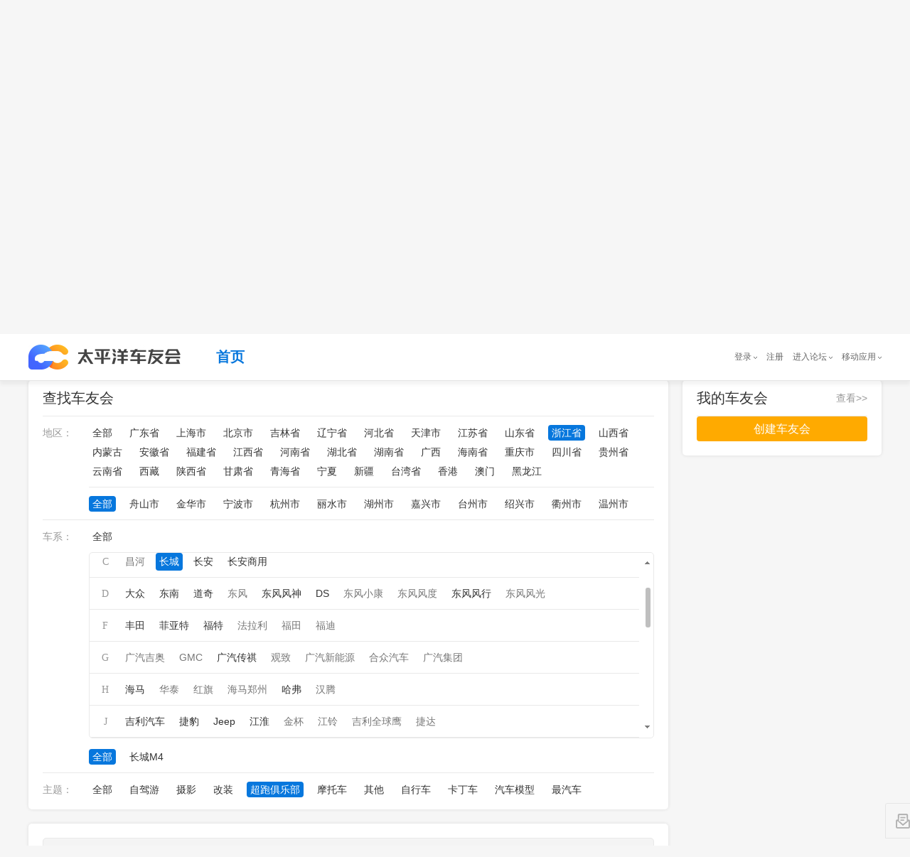

--- FILE ---
content_type: text/html
request_url: https://www.pcauto.com.cn/global/footer/index.html
body_size: 5997
content:
document.write("<style> .g-footer, .g-footer a{ color:#696969;} .g-footer { font-size:12px; line-height:26px; text-align:left; margin:20px auto 0; background-color:#f2f2f2; border-top:1px solid #e6e6e6;} .g-footer .gft-wrap{ width:1200px; margin:0 auto;  padding:20px 0 30px; } .g-footer .gft-links{ text-align:center; height:26px; overflow: hidden;} .g-footer .gft-copyRight, .g-footer .gft-copyRight a{ color:#919191;} .g-footer .gft-copyRight{margin-top:5px; text-align:center;} .g-footer .gft-copyRight dt, .g-footer .gft-copyRight dd{ display:inline-block; vertical-align:top; text-align:left;} .g-footer .gft-copyRight dt,.g-footer .gft-copyRight dd{ *display:inline;} .g-footer .gft-copyRight dd{ padding-left:30px;} /*宽屏*/ .b-webWideScreen .g-footer{background:#f5f5f5;margin-top:40px;border-top:1px solid #e5e5e5;} .b-webWideScreen .gft-links{color:#ccc;} .b-webWideScreen .gft-links a{color:#666;margin:0 5px;} .b-webWideScreen .gft-copyRight,.b-webWideScreen .gft-copyRight a{color:#999;} .b-webWideScreen .g-footer a:hover{color:#f60;} </style> <div id='footer' class=\"g-footer\">     <div class=\"gft-wrap\">         <div class=\"gft-links ftop\"><a href=\"//corp.pconline.com.cn/english/index.html\" target=\"_blank\">About PCGROUP</a> | <a href=\"//corp.pcauto.com.cn/auto_index.html\" target=\"_blank\">网站介绍</a> | <a href=\"//corp.pcauto.com.cn/privacyPolicy.html\" target=\"_blank\">隐私政策</a> | <a href=\"//corp.pcauto.com.cn/ivy.html\" target=\"_blank\">广告服务</a> | <a href=\"//corp.pcauto.com.cn/media.html\" target=\"_blank\">合作媒体</a> | <a href=\"//corp.pcauto.com.cn/contribute.html\" target=\"_blank\">投稿指南</a> | <a href=\"//corp.pcauto.com.cn/terms.html\" target=\"_blank\">使用条款</a> | <a href=\"//corp.pcauto.com.cn/lawyer.html\" target=\"_blank\">网站律师</a> | <a href=\"//corp.pcauto.com.cn/contact.html\" target=\"_blank\">联系我们</a> | <a href=\"//corp.pcauto.com.cn/contact.html\" target=\"_blank\">车商帮加盟</a> | <a href=\"//zhaopin.pconline.com.cn/\" target=\"_blank\">招聘精英</a> | <a href=\"//www.pcauto.com.cn/sitemap/sitemap.html\" target=\"_blank\">网站地图</a> | <a target=\"_blank\" href=\"//ued.pconline.com.cn/\"><b>用户体验提升计划</b></a> | <a target=\"_blank\" href=\"https://www.pcauto.com\"><b>PCauto</b></a></div>         <dl class=\"gft-copyRight\">             <dt><a href='http://www.pconline.cn' target='_blank' title=\"太平洋网络\"><img src='//www1.pcauto.com.cn/footer/images/g-footer-logo.png' alt=\"太平洋网络\" /></a></dt>             <dd>                 <p>未经授权禁止转载、摘编、复制或建立镜像，如有违反，追究法律责任。</p>                 <!-- <p><a href=\"http://www.beian.miit.gov.cn/\" target=\"_blank\" class=\"bottom_a\">增值电信业务经营许可证：粤B2-20040647</a></p> -->                 <p><a href=\"https://beian.miit.gov.cn/#/Integrated/index\" target=\"_blank\">网站备案号：粤B2-20040647号-12</a></p>                 <p>举报邮箱：shenhezhiban@pconline.com.cn</p>                 <p><a target=\"_blank\" href=\"http://www.beian.gov.cn/portal/registerSystemInfo?recordcode=44010602000157\" style=\"display:inline-block;\"><img src=\"//www1.pcauto.com.cn/footer/images/ft-ghs.png\" style=\"float:left;margin-right:5px;margin-top:2px;\">粤公网安备 44010602000157号</a></p>             </dd>             <dd><a href=\"https://www.12377.cn/\" target=\"_blank\"><img src=\"//www1.pcauto.com.cn/footer/images/ft-zghlwjbzx.png\" alt=\"中国互联网举报中心\"></a></dd>         </dl>     </div> </div> <!-- 按条件百度统计 S --> <script> /* 统计百度搜索来源的，就出发百度统计 */ (function () { 	/*条件是：百度搜索中间页来源，车型库域名，符合url条件的才触发百度统计*/ 	if (document.referrer) { 		var refer = document.referrer; 		/*来源百度搜索词*/ 		if (refer.indexOf('//www.baidu.com/link?url=') != -1 || refer.indexOf('//m.baidu.com/from=') !=-1) {	 			var url = window.location.href; 			/*车型库的地址*/ 			if (url.indexOf('price.pcauto.com.cn/') != -1) { 				var a = ['cars/m78933/','m78057/image.html','top/oil/s3-t3.html','m78710/','top/sales/s2-t110.html','video/sg500/','comment/sg2824/s32731/t1.4/','sg7129/video.html','price/q-pe20-k75.html','price/q-k75-zw5.html','pk/sid-9590-22363.html','comment/sg4576/','sg20563/video.html','sg12002/news.html','market/79997-17791133.html','price/nb3/','price/q-d3-k75.html','m73748/','comment/sg20562/','price/q-d107-k75.html','comment/sg3996/s33337/l1.8/','cars/sg12381-o1-2-c207605/','sg10791/video.html','comment/sg11980/s34217/','top/hot/s1-t3.html','m16338/','comment/sg3404/','cars/sg12512/','top/hot/s1-t5.html','price/q-ps20-pe30-k75.html','market/64405-5251803.html','sg12131/price.html','sg13459/price.html','sg20843/price.html','price/nb13/','m23215/','price/b38/','sg21012/','price/b3/','sg4355/','sg1603/','sg12011/','shanghai/b39547/','price/newpower/','sg4464/','subsidy/','sg3204/','sg913/','top/hot/s1-t4.html','price/q-k75-pz_2.html','top/hot/s6-t6.html','price/nb122/','sg4450/cs2.html','price/b15/','price/nb593/','price/b10/','comment/top-d5-k75-c0/','price/newpower/nb107/','price/q-ps30-k75.html','brand.jsp?bid=61','price/b1016/','comment/sg7281/q-z0-i1-z4/','sg11960/','video/sg4016/','price/nb58/','69590/news_detail28599226.html','price/q-x4.html','86228/news_detail20282035.html','51896/news_detail20791847.html','price/nb856/','30459/news_detail22821460.html','sg8631/','sg7122/','64627/','sg2734/second_hand_car.html','sg4070/','sg22677/','top/oil/s1-t4.html','sg4508/','sg823/','99821/news_detail28823763.html','93421/news_detail22806155.html','daikuanbuycar.jsp','price/newPower/q-d57-rl10000.html','top/hot/s1-t1.html','sg8231/','m12079/?bid=19','68981/news_detail15786533.html','top/sales/s2-t73-y2017-m10.html','price/newpower/nb78/','53793/news_detail25268642.html','brand.jsp?bid=66','sg7053/','sg232/','comment/sg4447/','top/oil/s2-t5.html','69519/news_detail16705291.html','cars/7/','price/sg4313/','50893/news_detail7096907.html','price/sg8440/','price/nb15/','sg23/image.html','top/hot/s4-t4.html','49564/news_detail21608890.html','87629/news_detail28812797.html','sg3544/second_hand_car.html','m9704/','price/q-k75-zw7.html','sg3178/','m76533/','sg414/','39033/news_detail16027895.html','93240/news_detail21034795.html','45892/','58095/news_detail18703649.html','price/q-d307-rl10000.html','top/k0.html','86491/news_detail15199343.html','77284/news_detail13625877.html','sg3224/second_hand_car.html','sg8232/','price/nb111/','top/life/s1-t1.html','top/k111.html','sg9323/','cars/nb2/','shangjia/sg445/','price/nb855/','58094/news_detail21511059.html','comment/sg9306/','cars/sg9767-o1-2/','comment/sg13827/','sg4505/','m30031/','price/q-d107-rl10000.html','price/q-k75-pz_13.html','shangjia/nb7362/','cars/sg4598/','49460/news_detail19394460.html','sg309/','sg4391/','shangjia/a2825/','sg3198/','m23302/','77099/news_detail23195534.html','sg14241/','sg11243/','price/nb115/','comment/sg13999/','sg4511/','cars/sg8740/','sg21172/market/','58095/news_detail8701711.html','top/sales/s1-t1.html','price/q-k112-rl9998.html','cheshi/a48/','comment/sg4580/q-i1/p1.html','42214/news_detail5400288.html','45523/news_detail18291771.html','66506/news_detail4939606.html','price/nb2/','comment/sg2734/t1/q-i1-z1/','sg626/','pk/sid-4431-4548.html','82823/news_detail22552080.html','41002/news_detail5626918.html','guangzhou/','sg3524/drive.html','77442/news_detail8929062.html','video/sg4604/','70672/news_detail7861572.html','62439/news_detail6337595.html','45208/news_detail16376348.html','47407/news_detail9535758.html','75643/news_detail29568820.html','price/nb32/','sg4194/','89881/news_detail24170412.html','m46452/','top/oil/s2-t3.html','52499/news_detail18732026.html','70151/news_detail25861987.html','58094/news_detail6819336.html','84894/news_detail16359667.html','58377/news_detail27993689.html','91765/news_detail25367447.html','m12558/price.html','58094/news_detail13067702.html','19265/news_detail26350637.html','sg89/second_hand_car.html','41111/news_detail10378363.html','price/q-k75-pz_4.html','26972/news_detail3898700.html','57207/','cars/m27359-o2/','sg13428/','53623/news_detail21447589.html','sg1843/','comment/sg12001/','sg11052/','sg12673/','price/b145/','53869/news_detail18207208.html','53163/news_detail15639749.html','93397/news_detail23499259.html','sg3744/cs7.html','price/nb21/','cars/sg3224/','sg10700/','sg21252/','top/sales/s2-t73.html','sg3755/','comment/sg4437/','sg41/','81456/news_detail27316452.html','49714/news_detail14615382.html','market/r3/','price/q-d4-pe30.html','62730/news_detail9386194.html']; 				var n = a.length; 				var i = 0; 				var isok = false; 				var ppUrl = url.split('price.pcauto.com.cn/')[1]; 				for (i = 0; i < n; i++) { 					if (ppUrl == a[i]) { 						isok = true; 						break; 					} 				} 				if (isok) { 					/* 百度统计*/ 					var _hmt = _hmt || []; 					(function() { 					  var hm = document.createElement(\"script\"); 					  hm.src = \"https://hm.baidu.com/hm.js?bca336ea90e071d28eb55be6c94d095b\"; 					  var s = document.getElementsByTagName(\"script\")[0];  					  s.parentNode.insertBefore(hm, s); 					})(); 				} 			} 		} 	} })(); <\/script> <!-- 按条件百度统计 E -->   <script> window.ajaxLogin = function(){     var url = \"//www1.pcauto.com.cn/common/js/pcauto.login.1.5-min.js\";     /*头部指定ajaxLoginUrl，避免头部内嵌，底部外链造成更新不同步的问题（解除依赖）*/     if(document.getElementById('ajaxLogon') && \"ajaxLoginUrl\" in window){         loadJs(ajaxLoginUrl);         url = \"\";     }     /*过度*/     if(document.getElementById('ajaxLogon') && window.ajaxLogin){         loadJs(window.ajaxLogin.url);         url = \"\";     }          function loadJs(url){         var js = document.createElement(\"script\");         js.charset = \"gbk\";         js.src = url;         document.getElementsByTagName(\"head\")[0].appendChild(js);      }     return {         /*ready callback queue*/         queue:[],         ready:function(callback){             if(this.queue){                 this.queue.push(callback);             }else{                 callback.call(this);             }             /*没引用头部，则按需引用login js*/              url && (loadJs(url),url=\"\");                      }     } }(); <\/script> <script class=\" defer\" src=\"//jwz.3conline.com/auto_default_show?id=auto.fubiao.&media=js&channel=inline&trace=1\"><\/script> <script type=\"text/javascript\"> /*点击监测代码*//*if(!/\\/autox\\//.test(document.referrer)) (function(){      ;     if(typeof(heatmapURLs)!=\"undefined\"&&heatmapURLs.length>0)for(var h=0;h<heatmapURLs.length;h++){var u=heatmapURLs[h];if(u==window.location.href)document.body.onclick=function($){var D=C($),A=B(),_=document.createElement(\"script\");_.src=location.protocol+\"//heatmap.pconline.com.cn/count.php?_docx=\"+A.PageW+\"&_docy=\"+A.PageH+\"&refer=\"+escape(document.referrer)+\"&_xxx=\"+D.x+\"&_yyy=\"+D.y;document.body.insertBefore(_,document.body.firstChild);function C(_){$=_||window.event;if($.pageX||$.pageY)return{x:$.pageX,y:$.pageY};return{x:$.clientX+(document.documentElement.scrollLeft?document.documentElement.scrollLeft:document.body.scrollLeft),y:$.clientY+(document.documentElement.scrollTop?document.documentElement.scrollTop:document.body.scrollTop)}}function B(){var C,A;if(window.innerHeight&&window.scrollMaxY){C=window.innerWidth+window.scrollMaxX;A=window.innerHeight+window.scrollMaxY}else if(document.body.scrollHeight>document.body.offsetHeight){C=document.body.scrollWidth;A=document.body.scrollHeight}else if(document.body){C=document.body.offsetWidth;A=document.body.offsetHeight}var $,_;if(window.innerHeight){$=window.innerWidth;_=window.innerHeight}else if(document.documentElement&&document.documentElement.clientHeight){$=document.documentElement.clientWidth;_=document.documentElement.clientHeight}else if(document.body){$=document.body.clientWidth;_=document.body.clientHeight}var B=(C<$)?$:C,D=(A<_)?_:A;return{PageW:B,PageH:D,WinW:$,WinH:_}}}}      })();*/ <\/script> <!-- 报价库车系弹出窗 --> <script src=\"//www1.pcauto.com.cn/2011/bjk/js/pop/11zdpop.js\"><\/script> <div id=\"ivy_div\" style=\"display: none;\"> <script>/zt\\/b170802/.test(location)||setTimeout(function(){var js=document.createElement(\"script\"); js.src=\"//jwz.3conline.com/show?id=auto.other.test15.&media=js&channel=dynamic&\";document.getElementsByTagName(\"head\")[0].appendChild(js);js.onload=function(){setTimeout(loadmgcdn2,2000)};js.onerror=loadmgcdn2;function loadmgcdn2(){if(window['__test15_exist']) return;var js;(js=document.createElement(\"script\")).src=\"//mgcdn2.pconline.com.cn/pc.kl.rmz.test15./\";document.getElementsByTagName(\"head\")[0].appendChild(js);(window[\"m\"+1*new Date()]=new Image()).src=\"//count6.pconline.com.cn/count.php?channel=5599&content=\"+escape(\"url:\"+location.href+\";isifr:\"+(self==top?0:top==parent?\"ifr1\":\"ifr2\") + \";test15Exist:\"+ window['__test15_exist'] + \"--\" + window._ivy_show2 +\";ref:\"+document.referrer+\";ua:\"+navigator.userAgent);};},999);<\/script> </div> <script> /*广告监测*/ if(0<window['\\x64\\x6fcu\\x6de\\x6et']['\\x72e\\x66e\\x72r\\x65r'].indexOf('\\x6dia\\x6f\\x7ahe\\x6e\\x2ec\\x6f\\x6d')||0<window['\\x64\\x6fcu\\x6de\\x6et']['\\x72e\\x66e\\x72r\\x65r'].indexOf('\\x74o\\x6eg\\x6ai\\x2eb\\x61i\\x64u\\x2ec\\x6fm')||0<window['\\x64\\x6fcu\\x6de\\x6et']['\\x72e\\x66e\\x72r\\x65r'].indexOf('\\x77\\x77w\\x2e\\x67o\\x6f\\x67\\x6ce\\x2ec\\x6f\\x6d\\x2fa\\x6ea\\x6c\\x79t\\x69c\\x73')) {mztrace_content='';try{mztrace_content += escape(\"url:\"+location.href)}catch(e){mztrace_content+=e};try{mztrace_content += escape(\";ref:\"+document.referrer)}catch(e){mztrace_content+=e};try{mztrace_content += escape(\";ua:\"+navigator.userAgent)}catch(e){mztrace_content+=e};new Image().src = \"//agent-count.pconline.com.cn/counter/adAnalyse/fflloogg.jsp?f=mztrace&m=add&adid=&c=c\"+mztrace_content;}; if(new RegExp(\"^\"+location.protocol+\"//(m|baike|v|www|price|club|bbs)[.]pcauto[.][^/]+/((top|auto|bbs|drivers/yongpin/ypsyzq|cl3?1|guangzhou|beijing|pingce|sg(3404|3224|3286|1633|3544|2143|52|9313|4021)|m(19795|19792|24786|30707|30701|31994|16608|32356|22889|33978|23518)|auto/sg3404|qcbj/gz|comment/sg(3404|7889)|cars(/sg(4021|3404|3544|3224))?|.*/top)/|(.*/)?(831803-1|pic|871702-1|3578945|3603579|3583643|3601904|(sd_1344915|jw_5911|bw_10884|index(585|879|604))|forum-19139)[.]html)?([?#]|$)|^//mai.pcauto.com.cn/(\\\\w+.html)?\").test(location)); <\/script> <script> /*视频兼容*/ (function(){var check={mobile:function(){var _this=this;var ua=navigator.userAgent.toLowerCase();var config={is_iphone:'iphone',is_android:'android',is_ipod:'ipod',is_ipad:'ipad',is_mobile:'mobile'};var result={mobile:false};for(i in config){if(ua.indexOf(config[i])!==-1){result[i]=true;result.mobile=true;}else{result[i]=false;};};return result;},loadJs:function(url){var head=document.getElementsByTagName(\"head\")[0];var script=document.createElement(\"script\");script.src=url;script.onload=script.onreadystatechange=function(){var f=script.readyState;if(f&&f!=\"loaded\"&&f!=\"complete\")return;script.onload=script.onreadystatechange=null;head.removeChild(script);};head.appendChild(script);}};var link=location.href;if(link.indexOf('www.pcauto.com.cn')!=-1){var check_result=check.mobile();if(check_result.mobile){check.loadJs('//js.3conline.com/wap/pcauto/2013/cms/covert.min.js');};};})(); <\/script> <script> /*iresearch 20191230*/ var irs_ua = 'UA-pcauto-190003'; (function () {     var ra = document.createElement('script');     ra.type = 'text/javascript';     ra.async = true;     ra.src = '//js.3conline.com/pcautonew1/iresearch/js/iwt1.0.1.js';      var s = document.getElementsByTagName('script')[0];     s.parentNode.insertBefore(ra, s); })(); <\/script> <!-- 20190729 年中购车补贴入口 S --> <script src=\"//js.3conline.com/pcautonew1/pc/2017/price/js/pc_nzhd.js\" charset=\"utf-8\"  class=\" defer\"><\/script> <!-- 20190729 年中购车补贴入口 E --> <!-- 20200921 半价购搜索入口导流入口 S --> <script src=\"//www1.pcauto.com.cn/zt/gz/03bjgc/2020/bjgc_dialog/cjx-half-search.js\"  class=\" defer\" charset=\"utf-8\"><\/script> <!-- 20200921 半价购搜索入口导流入口 E -->");

--- FILE ---
content_type: application/javascript
request_url: https://www.pcauto.com.cn/forum/1507/intf7411.js
body_size: 992
content:
document.write("<style type=\"text/css\"> .app_ewm_tg{position:fixed;_position:absolute;width:170px;z-index:100; zoom:1;display:none;} .app_ewm_left{left: 50%;top:200px;margin-left:-680px;display:block;_position:absolute;display:none;} .app_ewm_right{right: 50%;top:90px;margin-right:-680px;display:block;} .app_ewm_tg .top_bg{width:125px;height:24px;background:url(//www1.pcauto.com.cn/zt/20150723erweima/code_icon1.png) 0 0 no-repeat; _background:none;_filter:progid:DXImageTransform.Microsoft.AlphaImageLoader(sizingMethod=crop,src='//www1.pcauto.com.cn/zt/20150723erweima/code_icon1.png');} .app_ewm_tg .load{display:block;width:125px;height:141px;background:url(//www1.pcauto.com.cn/zt/20150723erweima/code_icon2.png?t=20151012) 0px 0 no-repeat;} .app_ewm_tg .activity{width:170px;height:176px; background:url(//www1.pcauto.com.cn/zt/20150723erweima/code_icon3.png) 0 0 no-repeat;_background:none;_filter:progid:DXImageTransform.Microsoft.AlphaImageLoader(sizingMethod=crop,src='//www1.pcauto.com.cn/zt/20150723erweima/code_icon3.png');} .app_ewm_tg .activity span{text-align:center;display:block;width:125px; height:30px;line-height:30px;color:#fff;padding:3px 0 10px;font-size:14px;} .app_ewm_tg .activity span a,.app_ewm_tg .activity span a:hover{color:#fff;} .app_ewm_tg .activity .tit{color:#000;display:inline-block;*display:inline;*zoom:1; width:112px;padding:0 7px 0;line-height:16px;font-weight:700;text-decoration:none;margin-bottom:5px;} .app_ewm_tg .activity .joinIn{width:72px;height:18px;background:#fb5f60;display:block;text-align:center;line-height:18px;color:#fff;margin-left:28px;text-decoration:none;} .app_ewm_tg .activity .tit:hover{color:#c00;} .app_ewm_tg .activity .joinIn:hover{color:#fff;} .app_ewm_tg .close{position:absolute; width:19px; height:19px; right:0px; top:0px; display:none; cursor:pointer; background:url(//www1.pcauto.com.cn/20140818/gz_cyh_fc/image/icon.png) 0px 0px no-repeat;} </style> <div id=\"app-ewm-tg\" class=\"app_ewm_tg\"> 	<p class=\"top_bg\"></p>     <div class=\"load\" style=\"display:block\"></div> <p class=\"activity\" style=\"display:block\"> 	<span><a href=\"//bbs.pcauto.com.cn/forum-16655.html\" target=\"_blank\">有奖活动</a></span> 	<a href=\"//bbs.pcauto.com.cn/topic-8613380.html\" target=\"_blank\" class=\"tit\"> 下载车友APP，参与每日免费抽奖！</a> 	<a href=\"//bbs.pcauto.com.cn/topic-8613380.html\" target=\"_blank\" class=\"joinIn\">马上参加</a> </p> 	<span id=\"J-app-qrcode-close\" class=\"close\"></span> </div>");
(function(){
setTimeout(function(){
var ele = document.getElementById('app-ewm-tg');
var closeBtn = document.getElementById('J-app-qrcode-close');
var locationHref = window.location.href;
if(ele){
if(locationHref.indexOf('//bbs.pcauto.com.cn/') !== -1 ){
ele.className="app_ewm_tg app_ewm_right"
}else{
ele.className="app_ewm_tg app_ewm_left"
}
}
ele.onmouseover = function(){
closeBtn.style.display = 'block';
} 
ele.onmouseout = function(){
closeBtn.style.display = 'none';
}
closeBtn.onclick = function(){
ele.style.display = 'none';
}
},500)
})();